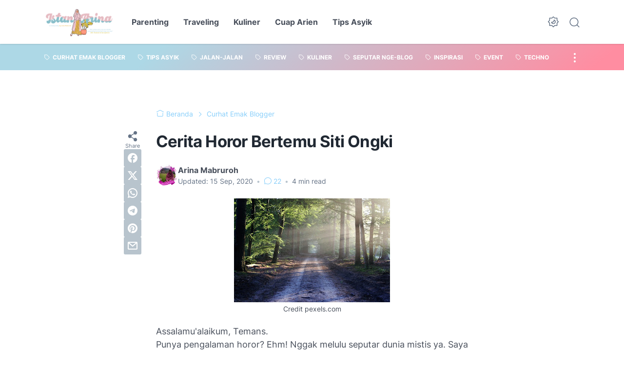

--- FILE ---
content_type: text/html; charset=utf-8
request_url: https://www.google.com/recaptcha/api2/aframe
body_size: 268
content:
<!DOCTYPE HTML><html><head><meta http-equiv="content-type" content="text/html; charset=UTF-8"></head><body><script nonce="Bh8IVJ3NVtuPsYkBHDGUIg">/** Anti-fraud and anti-abuse applications only. See google.com/recaptcha */ try{var clients={'sodar':'https://pagead2.googlesyndication.com/pagead/sodar?'};window.addEventListener("message",function(a){try{if(a.source===window.parent){var b=JSON.parse(a.data);var c=clients[b['id']];if(c){var d=document.createElement('img');d.src=c+b['params']+'&rc='+(localStorage.getItem("rc::a")?sessionStorage.getItem("rc::b"):"");window.document.body.appendChild(d);sessionStorage.setItem("rc::e",parseInt(sessionStorage.getItem("rc::e")||0)+1);localStorage.setItem("rc::h",'1768525298104');}}}catch(b){}});window.parent.postMessage("_grecaptcha_ready", "*");}catch(b){}</script></body></html>